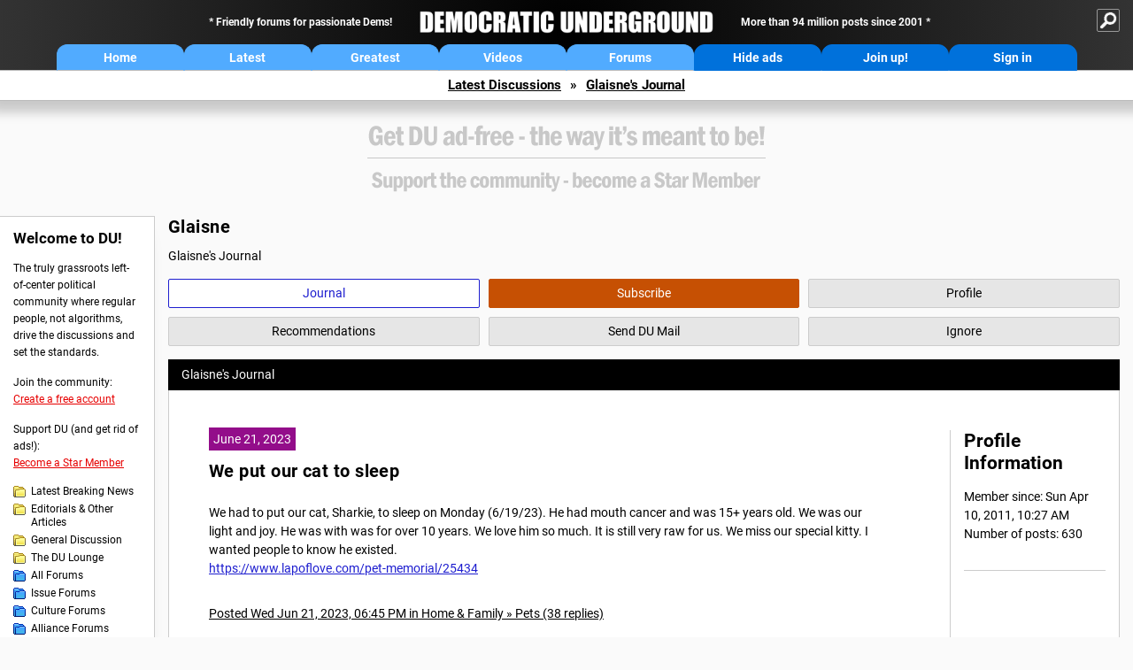

--- FILE ---
content_type: text/html; charset=ISO-8859-1
request_url: https://ww.democraticunderground.org/~Glaisne
body_size: 35621
content:
    <!DOCTYPE html><html><head>
        <script async src="https://cdn.fuseplatform.net/publift/tags/2/4203/fuse.js"></script>
        <script>
window.googletag = window.googletag || { cmd: [] };
  googletag.cmd.push(function () {
    googletag.pubads().set("page_url", "https://democraticunderground.com/ ");
  });
</script>
        
    <!-- Google tag (gtag.js) -->
<script async src="https://www.googletagmanager.com/gtag/js?id=G-ZR0YG63B51"></script>
<script>
  window.dataLayer = window.dataLayer || [];
  function gtag(){dataLayer.push(arguments);}
  gtag('js', new Date());

  gtag('config', 'G-ZR0YG63B51');
</script>
    <meta charset="iso-8859-1"/>
    
    
    
    <meta name="usertype" content="noaccount">
    <meta name="viewport" content="width=device-width,initial-scale=1">
    
    <link href="/du4css/du4_20260129_unminified.css" rel="stylesheet"/><link href="/du4css/tooltips-off.css" rel="stylesheet"><link href="/du4css/promo.css" rel="stylesheet">
    
    
    <title>Glaisne's Journal - Democratic Underground Forums</title>
    <link rel="shortcut icon" href="/du4img/favicon.png"/>
    
    <script language="JavaScript" type="text/javascript" src="/scripts/dynamic-ajax-content2.js"></script>
    <script language="JavaScript" type="text/javascript" src="/scripts/sendrequest.js"></script>
    <script language="JavaScript" type="text/javascript" src="/scripts/toggle-visibility.js"></script>
    
    
    
    
    
    <script src="https://cdn.p-n.io/pushly-sdk.min.js?domain_key=JgdwUfT0DkcI7trDDqCljDaIgoDUtp8K4fct" async></script>
<script>
  window.PushlySDK = window.PushlySDK || [];
  function pushly() { window.PushlySDK.push(arguments) }
  pushly('load', {
    domainKey: 'JgdwUfT0DkcI7trDDqCljDaIgoDUtp8K4fct',
    sw: '/pushly/pushly-sdk-worker.js',
  });
</script>
    
    </head>
    <body id="journals">    
    <a name="top" id="top"></a>
    <!-- PAGE HEADER: INCLUDES NAV BUTTONS, SITE LOGO, AND LOCATION TRAIL -->
		<div class="page-header">
          <div class="nav-sitesearch-button-container">
            <div id="nav-sitesearch-button">
            <a id="nav-sitesearch-button-off" onclick="getSearch()"></a>
            </div>
          </div>
			<div class="menu">
            
                <div class="header desktop">
    <div class="header-inner">
        <div class="header-desktop-flex">
            <div class="header-desktop-text1">
                Friendly forums for passionate Dems!
            </div>
            <div class="header-desktop-logo">
                <a href="/index.php" title="Democratic Underground Home"></a>
            </div>
            <div class="header-desktop-text2">
                More than 94 million posts since 2001
            </div>
        </div>
        <div class="header-desktop-nav-flex">
            <a class="header-desktop-nav-button hb-latest" href="/index.php">Home</a>
            <a class="header-desktop-nav-button hb-latest" href="/?com=latest_threads">Latest</a>
            <a class="header-desktop-nav-button hb-greatest" href="/?com=greatest_threads">Greatest</a>
            <a class="header-desktop-nav-button hb-videos" href="/?com=latest_videos">Videos</a>
            <a class="header-desktop-nav-button hb-forums" href="/?com=forums">Forums</a>
            <a class="header-desktop-nav-button hb-ads"  href="/star">Hide ads</a>
      <a class="header-desktop-nav-button hb-join" href="/?com=login&create=1">Join up!</a>
            <a class="header-desktop-nav-button hb-login" href="/?com=login">Sign in</a>
        </div>
    </div>
</div>


                <div class="header mobile">
    <div class="header-inner">
        <div class="header-mobile-logo-flex">
            <div class="header-mobile-logo">
                <a href="/index.php" title="Democratic Underground Home"></a>
            </div>
        </div>
        <div class="header-mobile-nav-flex row1">
            <a class="header-mobile-nav-button hb-home" href="/index.php">Home</a>
            <a class="header-mobile-nav-button hb-latest" href="/?com=latest_threads">Latest</a>
            <a class="header-mobile-nav-button hb-greatest" href="/?com=greatest_threads">Greatest</a>
        </div>
        <div class="header-mobile-nav-flex row2">
            <a class="header-mobile-nav-button hb-videos" href="/?com=latest_videos">Videos</a>
            <a class="header-mobile-nav-button hb-forums" href="/?com=forums">Forums</a>
            <a class="header-mobile-nav-button hbm-mystuff" href="/?com=search">Help</a>
        </div>
        <div class="header-mobile-nav-flex row3">
            <a class="header-mobile-nav-button hb-ads" href="/star">Hide ads</a>
            <a class="header-mobile-nav-button hb-join" href="/?com=login&create=1">Join up!</a>
            <a class="header-mobile-nav-button hb-login" href="/?com=login">Sign in</a>
        </div>
    </div>
</div>

                
                
				<!-- "NAVIGATE" OPTIONS (HIDDEN UNTIL CLICKED) -->
				<div id="navContent">
					<div class="menu-inner">
						<div class="menu-button"><a class="big-button button-mediumblue" href="/?com=latest_threads"><span>Latest<br/>Discussions</span></a></div>
						<div class="menu-button"><a class="big-button button-mediumblue" href="/?com=greatest_threads"><span>Greatest<br/>Discussions</span></a></div>
						<div class="menu-button"><a class="big-button button-mediumblue" href="/?com=latest_videos"><span>Latest<br/>Videos</span></a></div>
						<div class="menu-button"><a class="big-button button-mediumblue" href="/?com=forum&amp;id=1014"><span>Latest<br/>Breaking News</span></a></div>
						<div class="menu-button"><a class="big-button button-mediumblue" href="/?com=forum&amp;id=1002"><span>General<br/>Discussion</span></a></div>
						<div class="menu-button"><a class="big-button button-mediumblue" href="/?com=forum&amp;id=1018"><span>The DU<br/>Lounge</span></a></div>
					</div>
					<div class="menu-inner">
						<div class="menu-button"><a class="big-button button-deepmediumblue" href="/?com=forum&amp;id=1311"><span>Issue<br/>Forums</span></a></div>
						<div class="menu-button"><a class="big-button button-deepmediumblue" href="/?com=forum&amp;id=1312"><span>Culture<br/>Forums</span></a></div>
						<div class="menu-button"><a class="big-button button-deepmediumblue" href="/?com=forum&amp;id=1313"><span>Alliance<br/>Forums</span></a></div>
						<div class="menu-button"><a class="big-button button-deepmediumblue" href="/?com=forum&amp;id=1314"><span>Region<br/>Forums</span></a></div>
						<div class="menu-button"><a class="big-button button-deepmediumblue" href="/?com=forum&amp;id=1315"><span>Support<br/>Forums</span></a></div>
						<div class="menu-button"><a class="big-button button-deepmediumblue" href="/?com=search"><span>Help &amp;<br/>Search</span></a></div>
					</div>
				</div>
                
			</div>
   <div id="nav-sitesearch-box-container" style="display: none;">
    <div class="nav-sitesearch-box">
        <form action="https://www.duckduckgo.com/" method="GET">
            <input type="hidden" name="sites" value="democraticunderground.com">
            <div class="nav-sitesearch">
                <div class="nav-sitesearch-left">
                    <input id="nav-sitesearch-input" type="text" name="q" value="" placeholder="">
                </div>
                <div class="nav-sitesearch-right">
                    <input type="submit" class="submit" value="Search">
                </div>
                <div class="nav-sitesearch-right">
                    <a class="nav-sitesearch" href="/?com=search&amp;standalone=1">Advanced<span> Search</span></a>
                </div>
            </div>
        </form>
    </div>
</div>
            <!-- LOCATION TRAIL (TOP) -->    <div class="location-trail-container">
    <div class="location-trail"><a href="/?com=latest_threads">Latest<span class="lt-hide"> Discussions</span></a><span class="lt-arrow">&raquo;</span><a href="/~Glaisne">Glaisne's Journal</a></div>
    </div>		</div> <!-- END PAGE HEADER -->
        <div class="undermenu-spacer"></div><div class="alert-containers"></div><!-- TOP OF PAGE -->
<div id="promo-topofpage-container">
     <div id="promo-topofpage-inner">
         <div class="promo-responsive">
         <!-- GAM 71161633/DMCRTCUG_democraticug/header -->
           <div data-fuse="header"></div>
         </div>
     </div>
</div>
<div id="promo-topofpage-container-blocked">
     <a id="promo-topofpage-blocked-pitch" href="/star"></a>
</div> <!-- END TOP OF PAGE -->    
    
    <div class="main-container">
    
    <!-- LEFT COLUMN -->
			<div class="left-col"><div class="leftcol-block">
	<span class="leftcol-pitch">Welcome to DU!</span>
    <span class="leftcol-pitch-text">The truly grassroots left-of-center political community where regular people, not algorithms, drive the discussions and set the standards.</span>
    <span class="leftcol-create">Join the community:</span>
    <span class="leftcol-create-link"><a href="/?com=login&amp;create=1">Create a free account</a></span>
    <span class="leftcol-support">Support DU (and get rid of ads!):</span>
    <span class="leftcol-support-link"><a href="/star">Become a Star Member</a></span>
    <span class="leftcol-altnav"><a class="altnav-forum-new"
href="/?com=forum&id=1014">Latest Breaking News</a></span>
<span class="leftcol-altnav"><a class="altnav-forum-new" href="/?com=forum&amp;id=1016">Editorials &amp; Other Articles</a></span>
<span class="leftcol-altnav"><a class="altnav-forum-new"
href="/?com=forum&id=1002">General Discussion</a></span>
<span class="leftcol-altnav"><a class="altnav-forum-new"
href="/?com=forum&id=1018">The DU Lounge</a></span>
    <span class="leftcol-altnav"><a class="altnav-forum-hub" href="/?com=forums">All Forums</a></span>
        <span class="leftcol-altnav"><a class="altnav-forum-hub" href="/?com=forum&amp;id=1311">Issue Forums</a></span>
        <span class="leftcol-altnav"><a class="altnav-forum-hub" href="/?com=forum&amp;id=1312">Culture Forums</a></span>
        <span class="leftcol-altnav"><a class="altnav-forum-hub" href="/?com=forum&amp;id=1313">Alliance Forums</a></span>
        <span class="leftcol-altnav"><a class="altnav-forum-hub" href="/?com=forum&amp;id=1314">Region Forums</a></span>
        <span class="leftcol-altnav"><a class="altnav-forum-hub" href="/?com=forum&amp;id=1315">Support Forums</a></span>
        <span class="leftcol-altnav"><a class="altnav-forum-hub" href="/?com=search">Help &amp; Search</a></span>
    <!-- <span class="leftcol-newsletter">Stay up to date:</span>
    <span class="leftcol-newsletter-link"><a href="mailing.shtml">Join our mailing list</a></span>-->
</div><!-- LEFT COL TOP -->
<div id="promo-leftcoltop-container">
  <div id="promo-leftcoltop-inner">
         <div class="promo-responsive">
           <!-- GAM 71161633/DMCRTCUG_democraticug/lhs_vrec_1 -->
           <div data-fuse="lhs_vrec_1"></div>
         </div>
     </div>
</div>
<div id="promo-leftcoltop-container-blocked">
     <a id="promo-leftcoltop-blocked-pitch" href="/star"></a>
</div> <!-- END LEFT COL TOP -->

<!-- LEFT COL BOTTOM -->
<div id="promo-leftcolbottom-container">
  <div id="promo-leftcoltop-inner">
         <div class="promo-responsive">
           <!-- GAM 71161633/DMCRTCUG_democraticug/lhs_vrec_2 -->
           <div data-fuse="lhs_vrec_2"></div>
         </div>
     </div>
</div>
<div id="promo-leftcolbottom-container-blocked">
     <a id="promo-leftcolbottom-blocked-pitch" href="/star"></a>
</div> <!-- END AD PLACEMENT -->    
    </div> <!-- END LEFT COLUMN -->    
    <!-- CENTER (MAIN) COLUMN -->
			<div class="center-col">

    <div class="page-description">
					<h1 class="page-title">Glaisne</h1>
					Glaisne's Journal
				</div>
				<div class="context-buttons">
					<a class="context-button button-journal active tooltip" href="/~Glaisne"><span class="tooltiptext tooltiptext-top">View Glaisne&#39;s Journal</span><span>Journal</span></a>
					<span id="button-subscribe"><a class="context-button button-subscribe tooltip" href="/?com=login"><span class="tooltiptext tooltiptext-top">Subscribe to Glaisne (see <strong>My DU &raquo; Subscriptions</strong>)</span><span>Subscribe</span></a></span>
					<a class="context-button button-profile tooltip" href="/?com=profile&amp;uid=270163"><span class="tooltiptext tooltiptext-top">View Glaisne&#39;s public profile</span><span>Profile</span></a>
					<a class="context-button button-recommendations tooltip" href="/?com=profile&amp;uid=270163&amp;sub=recs"><span class="tooltiptext tooltiptext-top-right">View Glaisne&#39;s recent recommendations</span><span>Recommendations</span></a>
					<a class="context-button button-sendmail tooltip" href="/?com=inbox&amp;action=send&amp;rid=270163"><span class="tooltiptext tooltiptext-top-right">Send DU Mail to Glaisne</span><span>Send DU Mail</span></a>
					<a class="context-button button-ignore tooltip" href="/?com=myaccount&amp;sub=ignore&amp;add=270163"><span class="tooltiptext tooltiptext-top-right">Ignore Glaisne (see <strong>My DU &raquo; Ignore List</strong>)</span><span>Ignore</span></a>
				</div>
  <div class="non-template-content">
					<div class="journal-show">
						Glaisne&#39;s Journal
					</div>
     <div class="centercol-block">
						<div class="journal-left"><div class="journal-item">
      <span class="journal-topdate">June 21, 2023</span>
	  <h1><a href="/116181232">We put our cat to sleep</a></h1>
	  <p>We had to put our cat, Sharkie, to sleep on Monday (6/19/23). He had mouth cancer and was 15+ years old. We was our light and joy. He was with was for over 10 years. We love him so much. It is still very raw for us. We miss our special kitty. I wanted people to know he existed.<br><a href="https://www.lapoflove.com/pet-memorial/25434" target="_blank">https://www.lapoflove.com/pet-memorial/25434</a></p>
      </div>
	  <div class="journal-footer"><a href="/116181232">Posted Wed Jun 21, 2023, 06:45 PM in Home &amp; Family &raquo; Pets (38 replies)</a></div>
	  <div class="separator"></div><div class="journal-item">
      <span class="journal-topdate">June 5, 2020</span>
	  <h1><a href="/100213546921">BuzzFeed: Difference Between Protesting While White Vs. Protesting For Black Lives</a></h1>
	  <p>From BuzzFeed:These Pictures Show The Huge Difference Between Protesting While White Vs. Protesting For Black Lives<br>Spread far and wide!<br><br><a href="https://www.buzzfeed.com/mjs538/protest-pictures-at-black-lives-matter?origin=tuh" target="_blank">https://www.buzzfeed.com/mjs538/protest-pictures-at-black-lives-matter?origin=tuh</a>]<br></p>
      </div>
	  <div class="journal-footer"><a href="/100213546921">Posted Fri Jun 5, 2020, 08:20 AM in Main &raquo; General Discussion (3 replies)</a></div>
	  <div class="separator"></div><div class="journal-item">
      <span class="journal-topdate">April 16, 2019</span>
	  <h1><a href="/111685211">Goldman Sachs Cuts Employee Pay By 20% To Avoid Profit Loss</a></h1>
	  <p>So I guess the tax cuts scam are not having their intended effect?<br><a href="https://www.ibtimes.com/goldman-sachs-cuts-employee-pay-20-avoid-profit-loss-2785693" target="_blank">https://www.ibtimes.com/goldman-sachs-cuts-employee-pay-20-avoid-profit-loss-2785693</a><br></p>
      </div>
	  <div class="journal-footer"><a href="/111685211">Posted Tue Apr 16, 2019, 04:29 PM in Economy &amp; Education &raquo; Economy (2 replies)</a></div>
	  <div class="separator"></div><div class="journal-item">
      <span class="journal-topdate">January 20, 2017</span>
	  <h1><a href="/10028499058">Time Zero</a></h1>
	  <p>Well, today marks the beginning of the Trump era. As of today, conservatives have nearly complete control of the country. Not only the Presidency and Congress but half of the states have all three branches of state government under Republican control. Plus, several of the remaining states have 2 out of 3 branches of government under Republican control. Eventually SCOTUS will be majority Republican. Thanks to Republican obstructionism under Obama, there are about 80 federal judgeships unfilled that are sure to be rapidly filled now. So the federal courts and likely most state courts will be dominated by conservatives. Of course the business sector is dominated by conservatives. So where does that leave us? In a very weak position! There is currently vigorous debate among progressives/liberals about how to resist the oncoming conservative onslaught. No doubt there will be a variety of ideas and plans proposed and tried.  However, one thing is for certain. Given nearly complete conservative control of the country, whatever happens going forward they own it. They&#146;re in charge, they&#146;re in control. It will be their policies and management that we will have to live with. During this time there is one that I think each of us can do. Starting now we all follow closely the various metrics and statistics available that cover all aspects of our society. The numbers and trends for the economy, employment, education, crime, energy, environment, financial numbers. There is a myriad number of things that data is collected and reported on by government agencies, university researchers, companies, and a variety of organizations and industries. I think we should follow and track as many of these as possible starting today and going forward. Today is Time Zero. My prediction is that the trends and indicators for a whole host of things will move in a direction that is not good for the country, especially the middle class, workers and the poor. I think that we should refer to these trends in blog posts, comment threads, social media, conversations and letters to the editor. Continuously keep at it over and over again, pointing out the data and trends and how bad things are and that it&#146;s due to conservative rule. Keep reminding people that conservatives are in charge, they own it. Repetition is the only hope of reaching people. In every debate and argument keep referring back to the numbers and trends. Over and over again. The only way to fight back against snarky talking points is with the data. <br><br>Here are a few sources that I found to refer to during the Trump era:<br><a href="https://www.usa.gov/statistics" target="_blank">https://www.usa.gov/statistics</a>  Data and Statistics about the United States<br><a href="https://www.bls.gov/eag/eag.us.htm" target="_blank">https://www.bls.gov/eag/eag.us.htm</a> U.S. Bureau of Labor Statistics <br><a href="http://www.tradingeconomics.com/" target="_blank">http://www.tradingeconomics.com/</a> economic and financial data site.<br><a href="http://www.economagic.com/" target="_blank">http://www.economagic.com/</a>  an economic data site.<br><a href="http://www.perrspectives.com/blog/" target="_blank">http://www.perrspectives.com/blog/</a>  an excellent blog with a lot of data and good discussion, I highly recommend it! <br><br>My request to you:<br>Of course there are many more sources. I request you to add to this list sources of statistics and data you know of. Let&#146;s make this a reference that people can use in the future. At least we will have sources to point to that provide proof of the disaster of conservative rule. <br></p>
      </div>
	  <div class="journal-footer"><a href="/10028499058">Posted Fri Jan 20, 2017, 10:09 AM in Main &raquo; General Discussion (0 replies)</a></div>
	  <div class="separator"></div><div class="journal-item">
      <span class="journal-topdate">October 19, 2016</span>
	  <h1><a href="/1232854">If it's 80 degrees in mid-October then global warming is true, right?</a></h1>
	  <p>Is it just me? Sometimes I just feel that progressives, liberals, the left in general just really suck at memes, propaganda, or messaging. Take this October warm spell for example. Just two weeks before Halloween, and it&#146;s hitting 80 degrees, in NY. It hit 100 degrees in <a href="http://blogs.mprnews.org/updraft/2016/10/this-is-not-normal-october-severe-100f-in-kansas-another-global-temp-record/" target="_blank">Dodge City, KS</a> today. Warm temperature records are breaking throughout the country. So where are all the snarky tweets, posts, comments from liberals about how &#147;Global Warming must be true!&#148;. Yet you can bet your bottom dollar that the first big snowfall we have this winter in January or February or earlier will bring out all the right wing trolls exclaiming how Global Warming is a hoax! Just look at all the snow and cold temperatures! Here we have a big opportunity, a gift, to promote the meme that this Global Warming thing, is well, a thing. Yet, there&#146;s nothing. So, we wonder why so many people believe right wing myths. It&#146;s partly because we fail to take advantage of opportunities like this. We need to do better at beating the right at their own game to spread the truth more effectively.</p>
      </div>
	  <div class="journal-footer"><a href="/1232854">Posted Wed Oct 19, 2016, 03:10 PM in  &raquo; Weather Watchers (3 replies)</a></div>
	  <div class="separator"></div><div class="journal-item">
      <span class="journal-topdate">November 14, 2014</span>
	  <h1><a href="/1251386790">Modern Conservatism in a nutshell in the form of 36 tweets</a></h1>
	  <p>Over at Grist (grist.org), David Roberts explains postmodern conservatism in 36 tweets. The most important to me are:<br><br>&lt;snip&gt;<br>4. It&#146;s like pointing to an apple and saying, "this is an orange." It takes practice to train your mind to be able to do it.<br>(easy to to do when you willingly want to escape or deny reality and wrap yourself in an echo chamber cocoon.)<br><br>5. You have to convince yourself, not so much that an apple is an orange, but that there is no such thing as what the object "really" is.<br>(once you escape to your alter reality that is not hard to do)<br><br>6. Or rather, that on the question of what the object is, there are *only* competing answers &#151; no objective fact of the matter.<br>(conservatives excel at this)<br><br>7. As you get used to thinking this way, you get more bold, moving from highly contestable interpretations to flat matters of fact.<br>&lt;/snip&gt;<br><br>&lt;snip&gt;<br>9. The key is just to brazen it out, to be unaffected by social disapprobation or scolding.<br><br>10. The right has realized that if you just brazen it out, there&#146;s no authority that can "settle the argument." No ref to make the call.<br><br>11. In this way every dispute, even over matters of fact, becomes a contest of power &#151; loudest, best funded, most persistent voices win.<br>&lt;/snip&gt;<br><br>These tweets capture clearly and succinctly current conservative thought. Especially among the ignorant rank &amp; file and propagandist pundit and think tank class.<br><br>Read the rest: <a href="http://grist.org/politics/david-roberts-explains-postmodern-conservatism-in-36-tweets/" target="_blank">http://grist.org/politics/david-roberts-explains-postmodern-conservatism-in-36-tweets/</a><br></p>
      </div>
	  <div class="journal-footer"><a href="/1251386790">Posted Fri Nov 14, 2014, 12:54 PM in Retired Forums &raquo; 2016 Postmortem (0 replies)</a></div>
	  <div class="separator"></div><div class="journal-item">
      <span class="journal-topdate">April 12, 2013</span>
	  <h1><a href="/111633761">Call Me Unreasonable</a></h1>
	  <p>This from over at Crooks and Liars:<br><br></p><blockquote><br>Call me unreasonable.<br><br>I will happily wrap myself in the mantle of being an unreasonable person as long as Washington DC elites with six- and seven-figure portfolios dare to tell me that I need to be "reasonable," while<br><br>Lifting the FICA cap is off the table;<br>The idea of lowering the minimum age for SSI qualification is not even discussed;<br>Refusing to acknowledge that austerity does not work, ever;<br>Not admitting that Social Security itself does not impact the deficit;<br>Negotiating Medicare drug prices is not part of a cost-saving package;<br>Cutting corporate subsidies is a non-starter;<br>Our top marginal tax rate is the lowest it's been since the '30s; and<br>Beltway denizens who cheered off-the-book wars and tax cuts, insisting that deficits don't matter, are now screaming that the deficit is the *MOST* important thing this country, over jobs, poverty, income inequality, discrimination, gun safety, and the sad fact that they are relegating more than a few grandmothers to eating catfood.<br><br>Yup, if that is what's considered "reasonable" thinking about the problems this country faces, then damn it, call me unreasonable.<br></blockquote><br><br>Here! Here! Call me unreasonable too! Sums it up nicely. Spread this around.<br><br><a href="http://crooksandliars.com/nicole-belle/call-me-unreasonable#disqus_thread" target="_blank">http://crooksandliars.com/nicole-belle/call-me-unreasonable#disqus_thread</a><br><br><br><a href="http://crooksandliars.com/nicole-belle/call-me-unreasonable#disqus_thread" target="_blank">http://crooksandliars.com/nicole-belle/call-me-unreasonable#disqus_thread</a><br>
      </div>
	  <div class="journal-footer"><a href="/111633761">Posted Fri Apr 12, 2013, 09:14 AM in Economy &amp; Education &raquo; Economy (3 replies)</a></div>
	  <div class="separator"></div><div class="journal-item">
      <span class="journal-topdate">January 11, 2013</span>
	  <h1><a href="/101652820">How We Can All Make Money Like the Billionaires - Thom Hartmann</a></h1>
	  <p>Thom Hartmann has a good idea that I like:<br><br></p><div class="excerpt">When the Royal Dutch Shell Kulluk rig got stuck on the rocky shores of Alaska on New Year&#146;s Eve, the people of that state paid close attention. Not just because they worried about the potential for another environmental disaster in their backyard, but because they pay close to attention to their state&#146;s oil industry in general since they each make a lot of money off of it.<br><br>Alaska is unique in that it has something called the Alaska Permanent Fund. Believing that all residents of the state should profit off the resources that are naturally below their feet, Alaska takes the money that big oil corporations pay them in oil leases and royalties, invests that money, and then distributes the returns on those investments to each and every resident of the state.<br><br>It works out to between $1,000 and $2,000 dollars for every man, woman, and child in Alaska every single year. So if you&#146;re a husband and wife with two kids, you could earn as much as $8,000 at the end of the year &#150; and that&#146;s not pocket change for a working family trying to make it by during the Great Republican Recession. <br><br>Thanks to this supplemental income to each resident of Alaska, the state enjoys the third highest median income in the nation, and is also the second most equal state in the nation.<br><br>It&#146;s a system that works, and it&#146;s been embraced by both Democrats and Republicans &#150; even Sarah Palin.<br><br>So why not apply it to the rest of the country?</div><br><br>Read the rest at: <a href="http://www.smirkingchimp.com/thread/thom-hartmann/47548/how-we-can-all-make-money-like-the-billionaires" target="_blank">http://www.smirkingchimp.com/thread/thom-hartmann/47548/how-we-can-all-make-money-like-the-billionaires</a><br><br>
      </div>
	  <div class="journal-footer"><a href="/101652820">Posted Fri Jan 11, 2013, 05:20 PM in Main &raquo; Editorials &amp; Other Articles (4 replies)</a></div>
	  <div class="separator"></div><div class="journal-item">
      <span class="journal-topdate">October 11, 2012</span>
	  <h1><a href="/?com=view_post&amp;forum=1251&amp;pid=132978">Hey Mitt where's the tax returns?</a></h1>
	  <p>Remember when there was a sort of a to do about Mittens not releasing his tax returns? What happened to that? That's no longer an issue? WTF? Meanwhile the teabaggers and their ilk go on and on and on and on and on and on and on about the GDF birth certificate! Wouldn't it be a whole lot more legitimate to still be going on about Mitt's tax returns? How come I'm not hearing about that anymore? This is what pisses me off about Liberals.<br><br>Hey Mitt! Show us your tax returns!</p>
      </div>
	  <div class="journal-footer"><a href="/?com=view_post&amp;forum=1251&amp;pid=132978">Posted Thu Oct 11, 2012, 11:27 AM in Retired Forums &raquo; 2016 Postmortem (0 replies)</a></div>
	  <div class="separator"></div><div class="journal-item">
      <span class="journal-topdate">August 31, 2012</span>
	  <h1><a href="/125182303">Why the Republicans could win big this year</a></h1>
	  <p>Why? Through cheating of course. Conservatives could never win in a free and fair election. They know that. So they will cheat. A lot. Here's how:<br><br>1. <b>Voter ID Laws.</b> These are being pursued by many states which are designed specifically to disenfranchise students, elderly, minorities, and the poor. See <a href="http://www.propublica.org/article/everything-youve-ever-wanted-to-know-about-voter-id-laws" target="_blank">http://www.propublica.org/article/everything-youve-ever-wanted-to-know-about-voter-id-laws</a><br><br>2. <b>Purging Voter Rolls</b>. Theses activities being pursued by such states as Florida, Texas, and Pennsylvania are using bad data and faulty pretexts to throw hundreds of thousands of legitimate voters off the voter rolls. See <a href="http://www.brennancenter.org/content/section/category/voter_purges_and_challenges" target="_blank">http://www.brennancenter.org/content/section/category/voter_purges_and_challenges</a> and <a href="http://thinkprogress.org/justice/2012/08/02/629311/new-analysis-by-list-company-voter-purges/" target="_blank">http://thinkprogress.org/justice/2012/08/02/629311/new-analysis-by-list-company-voter-purges/</a><br><br>3. <b>Partisan Election Officials</b>. Too many election officials in charge of the day to day running of the election are republican operatives and party supporters. Their actions include reducing early voting and reducing hours the polls are open. They are an obstruction to free and fair elections. See <a href="http://talkingpointsmemo.com/archives/2012/08/elections_in_the_hands_of_the_partisan_and_incompe.php" target="_blank">http://talkingpointsmemo.com/archives/2012/08/elections_in_the_hands_of_the_partisan_and_incompe.php</a> and <a href="http://thinkprogress.org/election/2012/06/22/504616/partisan-republicans-aggressively-seeking-to-become-election-officials-in-florida/" target="_blank">http://thinkprogress.org/election/2012/06/22/504616/partisan-republicans-aggressively-seeking-to-become-election-officials-in-florida/</a><br><br>4. <b>Direct Voter Suppression</b>. Right wing tea bagger groups like True the Vote will be sending poll watchers to minority and poor dominated precincts with the specific aim to intimidate and interfere with voting by minorities and the poor. Other actions that will occur, especially in swing states, that have been done in the past include illegal police road blocks on roads leading to polling places, too few voting machines in democratic districts, a preponderance of broken and malfunctioning voting machines located at democratic districts. See <a href="http://www.dailykos.com/story/2012/08/25/1124196/-True-the-Vote-s-effort-to-steal-the-election" target="_blank">http://www.dailykos.com/story/2012/08/25/1124196/-True-the-Vote-s-effort-to-steal-the-election</a><br><br>5. <b>Electronic Voting Machines</b>. Easily hacked and manipulated proprietary electronic voting machines are owned and maintained by companies with known support for republican candidates. These machines have been proven multiple times to be easily hacked and have provided unusual and unexpected results in many races. The companies have resisted investigation by claiming their machines are proprietary, which is a problem for fair and free elections. See <a href="http://www.salon.com/2011/09/27/votinghack/" target="_blank">http://www.salon.com/2011/09/27/votinghack/</a> and <a href="http://www.wnyc.org/blogs/empire/2012/may/09/reports-find-machine-errors-led-uncounted-votes-2010/" target="_blank">http://www.wnyc.org/blogs/empire/2012/may/09/reports-find-machine-errors-led-uncounted-votes-2010/</a> and <a href="http://www.blackboxvoting.org/" target="_blank">http://www.blackboxvoting.org/</a><br><br>6. Unregulated and unlimited propaganda in campaigns through so called social welfare super pacs thanks to Citizens United.<br><br>This means even greater effort on our part to get out the vote and register new voters. Do not underestimate the other side. They are motivated, disciplined, and are cheating!<br></p>
      </div>
	  <div class="journal-footer"><a href="/125182303">Posted Fri Aug 31, 2012, 10:26 AM in Retired Forums &raquo; 2016 Postmortem (7 replies)</a></div>
	  <div class="separator"></div></div>
  <div class="journal-right">
							<div class="journal-right-block">
       <h2>Profile Information</h2>
  Member since: Sun Apr 10, 2011, 10:27 AM<br>Number of posts: 630<br>
  </div>
  
  </div>
  </div>
  </div>
  <div class="pagination"> <span class="this-page">1</span> <a href="/?com=journals&amp;uid=270163&amp;page=2">2</a> <a href="/?com=journals&amp;uid=270163&amp;page=2" class="prev-next">Next &raquo;</a></div>
    
    </div>	<!-- END CENTER (MAIN) COLUMN -->
    </div>
    
    <div class="promo-incontent-footer">
    <!-- GAM 71161633/DMCRTCUG_democraticug/incontent_footer -->
<div data-fuse="incontent_footer"></div>
    </div><a href="BadBotHoneypotEndpoint value/" rel="nofollow" style="display: none" aria-hidden="true">https://pmatep5f7b.execute-api.us-east-1.amazonaws.com/ProdStage</a>
    <!-- LOCATION TRAIL (BOTTOM) -->    <div class="location-trail-container">
    <div class="location-trail-bottom"><a href="/?com=latest_threads">Latest<span class="lt-hide"> Discussions</span></a><span class="lt-arrow">&raquo;</span><a href="/~Glaisne">Glaisne's Journal</a></div>
    </div>      <div class="footer">
	<!-- NEW SECTION --><a href="/index.php">Home</a> | <a href="/?com=latest_threads">Latest Discussions</a> | <a href="/?com=greatest_threads">Greatest Discussions</a> | <a href="/?com=latest_videos">Latest Videos</a> | <a href="/?com=forums">All Forums</a><br/>
	<br/>
    <!-- END NEW SECTION -->
    <a href="/?com=aboutus">About</a> | <a href="/?com=copyright">Copyright</a> | <a href="/?com=privacy">Privacy</a> | <a href="/?com=termsofservice">Terms of service</a> | <a href="/?com=contact">Contact</a><br/>
	<br/>
	<a href="/?com=inmemoriam">In Memoriam</a><br/>
	<br/>
			&copy; 2001 - 2026 Democratic Underground, LLC. Thank you for visiting.
		</div>
		<div class="vignette"></div>
		<script type="text/javascript" src="/du4scripts/ad-provider.js"></script>
		<!-- <script type="text/javascript" src="/du4scripts/script_adblock-buster.js"></script> -->
        <script type="text/javascript" src="/du4scripts/script_box-checker.js"></script>
		<!-- GLOBAL: COLLAPSE NAV -->
		<script type="text/javascript" src="/du4scripts/script_collapse-nav.js"></script>
        <!-- GLOBAL: TOGGLE SITESEARCH -->
        <script type="text/javascript" src="/du4scripts/script_toggle-sitesearch.js"></script>
        <!-- GLOBAL: COLLAPSE ACCOUNT -->
		<script type="text/javascript" src="/du4scripts/script_collapse-account.js"></script>
        
        
        
        
        
        
<script type='text/javascript' style='display:none;' async>
</script>

<script type="text/javascript" data-cfasync="false"></script></body></html>